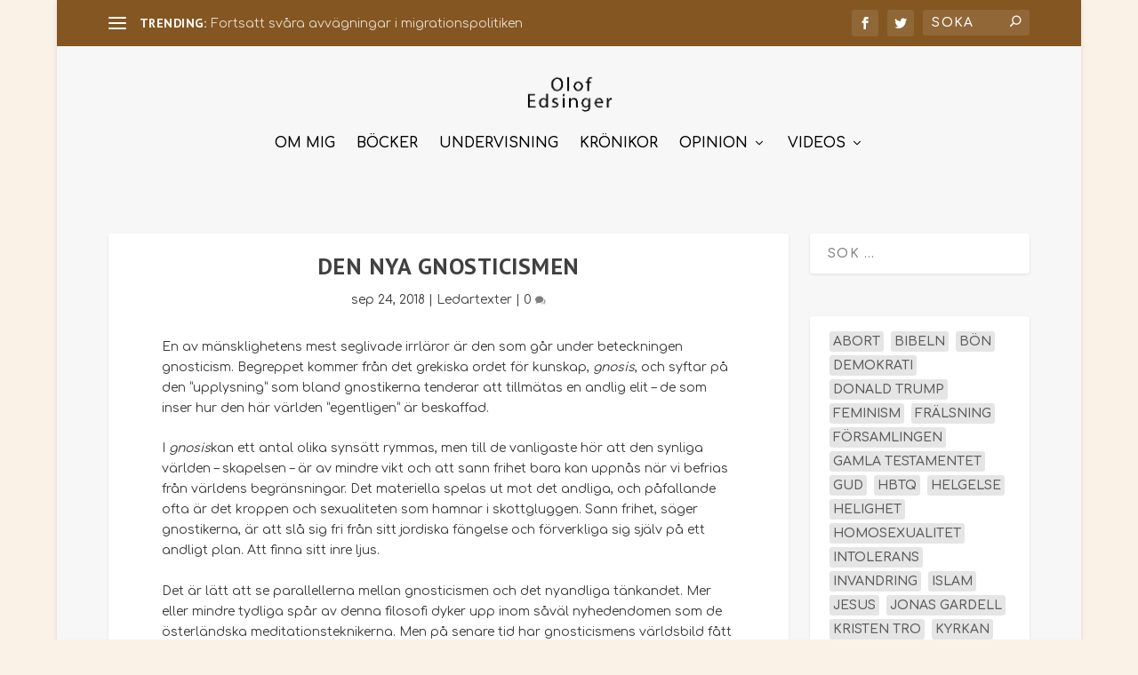

--- FILE ---
content_type: text/html; charset=utf-8
request_url: https://www.google.com/recaptcha/api2/anchor?ar=1&k=6LdrzUUUAAAAALLrd3wWCQGUwNqDVV1oJhyG54bz&co=aHR0cHM6Ly9vbG9mZWRzaW5nZXIuc2U6NDQz&hl=en&v=PoyoqOPhxBO7pBk68S4YbpHZ&theme=light&size=normal&anchor-ms=20000&execute-ms=30000&cb=ab3b7iluukz0
body_size: 50225
content:
<!DOCTYPE HTML><html dir="ltr" lang="en"><head><meta http-equiv="Content-Type" content="text/html; charset=UTF-8">
<meta http-equiv="X-UA-Compatible" content="IE=edge">
<title>reCAPTCHA</title>
<style type="text/css">
/* cyrillic-ext */
@font-face {
  font-family: 'Roboto';
  font-style: normal;
  font-weight: 400;
  font-stretch: 100%;
  src: url(//fonts.gstatic.com/s/roboto/v48/KFO7CnqEu92Fr1ME7kSn66aGLdTylUAMa3GUBHMdazTgWw.woff2) format('woff2');
  unicode-range: U+0460-052F, U+1C80-1C8A, U+20B4, U+2DE0-2DFF, U+A640-A69F, U+FE2E-FE2F;
}
/* cyrillic */
@font-face {
  font-family: 'Roboto';
  font-style: normal;
  font-weight: 400;
  font-stretch: 100%;
  src: url(//fonts.gstatic.com/s/roboto/v48/KFO7CnqEu92Fr1ME7kSn66aGLdTylUAMa3iUBHMdazTgWw.woff2) format('woff2');
  unicode-range: U+0301, U+0400-045F, U+0490-0491, U+04B0-04B1, U+2116;
}
/* greek-ext */
@font-face {
  font-family: 'Roboto';
  font-style: normal;
  font-weight: 400;
  font-stretch: 100%;
  src: url(//fonts.gstatic.com/s/roboto/v48/KFO7CnqEu92Fr1ME7kSn66aGLdTylUAMa3CUBHMdazTgWw.woff2) format('woff2');
  unicode-range: U+1F00-1FFF;
}
/* greek */
@font-face {
  font-family: 'Roboto';
  font-style: normal;
  font-weight: 400;
  font-stretch: 100%;
  src: url(//fonts.gstatic.com/s/roboto/v48/KFO7CnqEu92Fr1ME7kSn66aGLdTylUAMa3-UBHMdazTgWw.woff2) format('woff2');
  unicode-range: U+0370-0377, U+037A-037F, U+0384-038A, U+038C, U+038E-03A1, U+03A3-03FF;
}
/* math */
@font-face {
  font-family: 'Roboto';
  font-style: normal;
  font-weight: 400;
  font-stretch: 100%;
  src: url(//fonts.gstatic.com/s/roboto/v48/KFO7CnqEu92Fr1ME7kSn66aGLdTylUAMawCUBHMdazTgWw.woff2) format('woff2');
  unicode-range: U+0302-0303, U+0305, U+0307-0308, U+0310, U+0312, U+0315, U+031A, U+0326-0327, U+032C, U+032F-0330, U+0332-0333, U+0338, U+033A, U+0346, U+034D, U+0391-03A1, U+03A3-03A9, U+03B1-03C9, U+03D1, U+03D5-03D6, U+03F0-03F1, U+03F4-03F5, U+2016-2017, U+2034-2038, U+203C, U+2040, U+2043, U+2047, U+2050, U+2057, U+205F, U+2070-2071, U+2074-208E, U+2090-209C, U+20D0-20DC, U+20E1, U+20E5-20EF, U+2100-2112, U+2114-2115, U+2117-2121, U+2123-214F, U+2190, U+2192, U+2194-21AE, U+21B0-21E5, U+21F1-21F2, U+21F4-2211, U+2213-2214, U+2216-22FF, U+2308-230B, U+2310, U+2319, U+231C-2321, U+2336-237A, U+237C, U+2395, U+239B-23B7, U+23D0, U+23DC-23E1, U+2474-2475, U+25AF, U+25B3, U+25B7, U+25BD, U+25C1, U+25CA, U+25CC, U+25FB, U+266D-266F, U+27C0-27FF, U+2900-2AFF, U+2B0E-2B11, U+2B30-2B4C, U+2BFE, U+3030, U+FF5B, U+FF5D, U+1D400-1D7FF, U+1EE00-1EEFF;
}
/* symbols */
@font-face {
  font-family: 'Roboto';
  font-style: normal;
  font-weight: 400;
  font-stretch: 100%;
  src: url(//fonts.gstatic.com/s/roboto/v48/KFO7CnqEu92Fr1ME7kSn66aGLdTylUAMaxKUBHMdazTgWw.woff2) format('woff2');
  unicode-range: U+0001-000C, U+000E-001F, U+007F-009F, U+20DD-20E0, U+20E2-20E4, U+2150-218F, U+2190, U+2192, U+2194-2199, U+21AF, U+21E6-21F0, U+21F3, U+2218-2219, U+2299, U+22C4-22C6, U+2300-243F, U+2440-244A, U+2460-24FF, U+25A0-27BF, U+2800-28FF, U+2921-2922, U+2981, U+29BF, U+29EB, U+2B00-2BFF, U+4DC0-4DFF, U+FFF9-FFFB, U+10140-1018E, U+10190-1019C, U+101A0, U+101D0-101FD, U+102E0-102FB, U+10E60-10E7E, U+1D2C0-1D2D3, U+1D2E0-1D37F, U+1F000-1F0FF, U+1F100-1F1AD, U+1F1E6-1F1FF, U+1F30D-1F30F, U+1F315, U+1F31C, U+1F31E, U+1F320-1F32C, U+1F336, U+1F378, U+1F37D, U+1F382, U+1F393-1F39F, U+1F3A7-1F3A8, U+1F3AC-1F3AF, U+1F3C2, U+1F3C4-1F3C6, U+1F3CA-1F3CE, U+1F3D4-1F3E0, U+1F3ED, U+1F3F1-1F3F3, U+1F3F5-1F3F7, U+1F408, U+1F415, U+1F41F, U+1F426, U+1F43F, U+1F441-1F442, U+1F444, U+1F446-1F449, U+1F44C-1F44E, U+1F453, U+1F46A, U+1F47D, U+1F4A3, U+1F4B0, U+1F4B3, U+1F4B9, U+1F4BB, U+1F4BF, U+1F4C8-1F4CB, U+1F4D6, U+1F4DA, U+1F4DF, U+1F4E3-1F4E6, U+1F4EA-1F4ED, U+1F4F7, U+1F4F9-1F4FB, U+1F4FD-1F4FE, U+1F503, U+1F507-1F50B, U+1F50D, U+1F512-1F513, U+1F53E-1F54A, U+1F54F-1F5FA, U+1F610, U+1F650-1F67F, U+1F687, U+1F68D, U+1F691, U+1F694, U+1F698, U+1F6AD, U+1F6B2, U+1F6B9-1F6BA, U+1F6BC, U+1F6C6-1F6CF, U+1F6D3-1F6D7, U+1F6E0-1F6EA, U+1F6F0-1F6F3, U+1F6F7-1F6FC, U+1F700-1F7FF, U+1F800-1F80B, U+1F810-1F847, U+1F850-1F859, U+1F860-1F887, U+1F890-1F8AD, U+1F8B0-1F8BB, U+1F8C0-1F8C1, U+1F900-1F90B, U+1F93B, U+1F946, U+1F984, U+1F996, U+1F9E9, U+1FA00-1FA6F, U+1FA70-1FA7C, U+1FA80-1FA89, U+1FA8F-1FAC6, U+1FACE-1FADC, U+1FADF-1FAE9, U+1FAF0-1FAF8, U+1FB00-1FBFF;
}
/* vietnamese */
@font-face {
  font-family: 'Roboto';
  font-style: normal;
  font-weight: 400;
  font-stretch: 100%;
  src: url(//fonts.gstatic.com/s/roboto/v48/KFO7CnqEu92Fr1ME7kSn66aGLdTylUAMa3OUBHMdazTgWw.woff2) format('woff2');
  unicode-range: U+0102-0103, U+0110-0111, U+0128-0129, U+0168-0169, U+01A0-01A1, U+01AF-01B0, U+0300-0301, U+0303-0304, U+0308-0309, U+0323, U+0329, U+1EA0-1EF9, U+20AB;
}
/* latin-ext */
@font-face {
  font-family: 'Roboto';
  font-style: normal;
  font-weight: 400;
  font-stretch: 100%;
  src: url(//fonts.gstatic.com/s/roboto/v48/KFO7CnqEu92Fr1ME7kSn66aGLdTylUAMa3KUBHMdazTgWw.woff2) format('woff2');
  unicode-range: U+0100-02BA, U+02BD-02C5, U+02C7-02CC, U+02CE-02D7, U+02DD-02FF, U+0304, U+0308, U+0329, U+1D00-1DBF, U+1E00-1E9F, U+1EF2-1EFF, U+2020, U+20A0-20AB, U+20AD-20C0, U+2113, U+2C60-2C7F, U+A720-A7FF;
}
/* latin */
@font-face {
  font-family: 'Roboto';
  font-style: normal;
  font-weight: 400;
  font-stretch: 100%;
  src: url(//fonts.gstatic.com/s/roboto/v48/KFO7CnqEu92Fr1ME7kSn66aGLdTylUAMa3yUBHMdazQ.woff2) format('woff2');
  unicode-range: U+0000-00FF, U+0131, U+0152-0153, U+02BB-02BC, U+02C6, U+02DA, U+02DC, U+0304, U+0308, U+0329, U+2000-206F, U+20AC, U+2122, U+2191, U+2193, U+2212, U+2215, U+FEFF, U+FFFD;
}
/* cyrillic-ext */
@font-face {
  font-family: 'Roboto';
  font-style: normal;
  font-weight: 500;
  font-stretch: 100%;
  src: url(//fonts.gstatic.com/s/roboto/v48/KFO7CnqEu92Fr1ME7kSn66aGLdTylUAMa3GUBHMdazTgWw.woff2) format('woff2');
  unicode-range: U+0460-052F, U+1C80-1C8A, U+20B4, U+2DE0-2DFF, U+A640-A69F, U+FE2E-FE2F;
}
/* cyrillic */
@font-face {
  font-family: 'Roboto';
  font-style: normal;
  font-weight: 500;
  font-stretch: 100%;
  src: url(//fonts.gstatic.com/s/roboto/v48/KFO7CnqEu92Fr1ME7kSn66aGLdTylUAMa3iUBHMdazTgWw.woff2) format('woff2');
  unicode-range: U+0301, U+0400-045F, U+0490-0491, U+04B0-04B1, U+2116;
}
/* greek-ext */
@font-face {
  font-family: 'Roboto';
  font-style: normal;
  font-weight: 500;
  font-stretch: 100%;
  src: url(//fonts.gstatic.com/s/roboto/v48/KFO7CnqEu92Fr1ME7kSn66aGLdTylUAMa3CUBHMdazTgWw.woff2) format('woff2');
  unicode-range: U+1F00-1FFF;
}
/* greek */
@font-face {
  font-family: 'Roboto';
  font-style: normal;
  font-weight: 500;
  font-stretch: 100%;
  src: url(//fonts.gstatic.com/s/roboto/v48/KFO7CnqEu92Fr1ME7kSn66aGLdTylUAMa3-UBHMdazTgWw.woff2) format('woff2');
  unicode-range: U+0370-0377, U+037A-037F, U+0384-038A, U+038C, U+038E-03A1, U+03A3-03FF;
}
/* math */
@font-face {
  font-family: 'Roboto';
  font-style: normal;
  font-weight: 500;
  font-stretch: 100%;
  src: url(//fonts.gstatic.com/s/roboto/v48/KFO7CnqEu92Fr1ME7kSn66aGLdTylUAMawCUBHMdazTgWw.woff2) format('woff2');
  unicode-range: U+0302-0303, U+0305, U+0307-0308, U+0310, U+0312, U+0315, U+031A, U+0326-0327, U+032C, U+032F-0330, U+0332-0333, U+0338, U+033A, U+0346, U+034D, U+0391-03A1, U+03A3-03A9, U+03B1-03C9, U+03D1, U+03D5-03D6, U+03F0-03F1, U+03F4-03F5, U+2016-2017, U+2034-2038, U+203C, U+2040, U+2043, U+2047, U+2050, U+2057, U+205F, U+2070-2071, U+2074-208E, U+2090-209C, U+20D0-20DC, U+20E1, U+20E5-20EF, U+2100-2112, U+2114-2115, U+2117-2121, U+2123-214F, U+2190, U+2192, U+2194-21AE, U+21B0-21E5, U+21F1-21F2, U+21F4-2211, U+2213-2214, U+2216-22FF, U+2308-230B, U+2310, U+2319, U+231C-2321, U+2336-237A, U+237C, U+2395, U+239B-23B7, U+23D0, U+23DC-23E1, U+2474-2475, U+25AF, U+25B3, U+25B7, U+25BD, U+25C1, U+25CA, U+25CC, U+25FB, U+266D-266F, U+27C0-27FF, U+2900-2AFF, U+2B0E-2B11, U+2B30-2B4C, U+2BFE, U+3030, U+FF5B, U+FF5D, U+1D400-1D7FF, U+1EE00-1EEFF;
}
/* symbols */
@font-face {
  font-family: 'Roboto';
  font-style: normal;
  font-weight: 500;
  font-stretch: 100%;
  src: url(//fonts.gstatic.com/s/roboto/v48/KFO7CnqEu92Fr1ME7kSn66aGLdTylUAMaxKUBHMdazTgWw.woff2) format('woff2');
  unicode-range: U+0001-000C, U+000E-001F, U+007F-009F, U+20DD-20E0, U+20E2-20E4, U+2150-218F, U+2190, U+2192, U+2194-2199, U+21AF, U+21E6-21F0, U+21F3, U+2218-2219, U+2299, U+22C4-22C6, U+2300-243F, U+2440-244A, U+2460-24FF, U+25A0-27BF, U+2800-28FF, U+2921-2922, U+2981, U+29BF, U+29EB, U+2B00-2BFF, U+4DC0-4DFF, U+FFF9-FFFB, U+10140-1018E, U+10190-1019C, U+101A0, U+101D0-101FD, U+102E0-102FB, U+10E60-10E7E, U+1D2C0-1D2D3, U+1D2E0-1D37F, U+1F000-1F0FF, U+1F100-1F1AD, U+1F1E6-1F1FF, U+1F30D-1F30F, U+1F315, U+1F31C, U+1F31E, U+1F320-1F32C, U+1F336, U+1F378, U+1F37D, U+1F382, U+1F393-1F39F, U+1F3A7-1F3A8, U+1F3AC-1F3AF, U+1F3C2, U+1F3C4-1F3C6, U+1F3CA-1F3CE, U+1F3D4-1F3E0, U+1F3ED, U+1F3F1-1F3F3, U+1F3F5-1F3F7, U+1F408, U+1F415, U+1F41F, U+1F426, U+1F43F, U+1F441-1F442, U+1F444, U+1F446-1F449, U+1F44C-1F44E, U+1F453, U+1F46A, U+1F47D, U+1F4A3, U+1F4B0, U+1F4B3, U+1F4B9, U+1F4BB, U+1F4BF, U+1F4C8-1F4CB, U+1F4D6, U+1F4DA, U+1F4DF, U+1F4E3-1F4E6, U+1F4EA-1F4ED, U+1F4F7, U+1F4F9-1F4FB, U+1F4FD-1F4FE, U+1F503, U+1F507-1F50B, U+1F50D, U+1F512-1F513, U+1F53E-1F54A, U+1F54F-1F5FA, U+1F610, U+1F650-1F67F, U+1F687, U+1F68D, U+1F691, U+1F694, U+1F698, U+1F6AD, U+1F6B2, U+1F6B9-1F6BA, U+1F6BC, U+1F6C6-1F6CF, U+1F6D3-1F6D7, U+1F6E0-1F6EA, U+1F6F0-1F6F3, U+1F6F7-1F6FC, U+1F700-1F7FF, U+1F800-1F80B, U+1F810-1F847, U+1F850-1F859, U+1F860-1F887, U+1F890-1F8AD, U+1F8B0-1F8BB, U+1F8C0-1F8C1, U+1F900-1F90B, U+1F93B, U+1F946, U+1F984, U+1F996, U+1F9E9, U+1FA00-1FA6F, U+1FA70-1FA7C, U+1FA80-1FA89, U+1FA8F-1FAC6, U+1FACE-1FADC, U+1FADF-1FAE9, U+1FAF0-1FAF8, U+1FB00-1FBFF;
}
/* vietnamese */
@font-face {
  font-family: 'Roboto';
  font-style: normal;
  font-weight: 500;
  font-stretch: 100%;
  src: url(//fonts.gstatic.com/s/roboto/v48/KFO7CnqEu92Fr1ME7kSn66aGLdTylUAMa3OUBHMdazTgWw.woff2) format('woff2');
  unicode-range: U+0102-0103, U+0110-0111, U+0128-0129, U+0168-0169, U+01A0-01A1, U+01AF-01B0, U+0300-0301, U+0303-0304, U+0308-0309, U+0323, U+0329, U+1EA0-1EF9, U+20AB;
}
/* latin-ext */
@font-face {
  font-family: 'Roboto';
  font-style: normal;
  font-weight: 500;
  font-stretch: 100%;
  src: url(//fonts.gstatic.com/s/roboto/v48/KFO7CnqEu92Fr1ME7kSn66aGLdTylUAMa3KUBHMdazTgWw.woff2) format('woff2');
  unicode-range: U+0100-02BA, U+02BD-02C5, U+02C7-02CC, U+02CE-02D7, U+02DD-02FF, U+0304, U+0308, U+0329, U+1D00-1DBF, U+1E00-1E9F, U+1EF2-1EFF, U+2020, U+20A0-20AB, U+20AD-20C0, U+2113, U+2C60-2C7F, U+A720-A7FF;
}
/* latin */
@font-face {
  font-family: 'Roboto';
  font-style: normal;
  font-weight: 500;
  font-stretch: 100%;
  src: url(//fonts.gstatic.com/s/roboto/v48/KFO7CnqEu92Fr1ME7kSn66aGLdTylUAMa3yUBHMdazQ.woff2) format('woff2');
  unicode-range: U+0000-00FF, U+0131, U+0152-0153, U+02BB-02BC, U+02C6, U+02DA, U+02DC, U+0304, U+0308, U+0329, U+2000-206F, U+20AC, U+2122, U+2191, U+2193, U+2212, U+2215, U+FEFF, U+FFFD;
}
/* cyrillic-ext */
@font-face {
  font-family: 'Roboto';
  font-style: normal;
  font-weight: 900;
  font-stretch: 100%;
  src: url(//fonts.gstatic.com/s/roboto/v48/KFO7CnqEu92Fr1ME7kSn66aGLdTylUAMa3GUBHMdazTgWw.woff2) format('woff2');
  unicode-range: U+0460-052F, U+1C80-1C8A, U+20B4, U+2DE0-2DFF, U+A640-A69F, U+FE2E-FE2F;
}
/* cyrillic */
@font-face {
  font-family: 'Roboto';
  font-style: normal;
  font-weight: 900;
  font-stretch: 100%;
  src: url(//fonts.gstatic.com/s/roboto/v48/KFO7CnqEu92Fr1ME7kSn66aGLdTylUAMa3iUBHMdazTgWw.woff2) format('woff2');
  unicode-range: U+0301, U+0400-045F, U+0490-0491, U+04B0-04B1, U+2116;
}
/* greek-ext */
@font-face {
  font-family: 'Roboto';
  font-style: normal;
  font-weight: 900;
  font-stretch: 100%;
  src: url(//fonts.gstatic.com/s/roboto/v48/KFO7CnqEu92Fr1ME7kSn66aGLdTylUAMa3CUBHMdazTgWw.woff2) format('woff2');
  unicode-range: U+1F00-1FFF;
}
/* greek */
@font-face {
  font-family: 'Roboto';
  font-style: normal;
  font-weight: 900;
  font-stretch: 100%;
  src: url(//fonts.gstatic.com/s/roboto/v48/KFO7CnqEu92Fr1ME7kSn66aGLdTylUAMa3-UBHMdazTgWw.woff2) format('woff2');
  unicode-range: U+0370-0377, U+037A-037F, U+0384-038A, U+038C, U+038E-03A1, U+03A3-03FF;
}
/* math */
@font-face {
  font-family: 'Roboto';
  font-style: normal;
  font-weight: 900;
  font-stretch: 100%;
  src: url(//fonts.gstatic.com/s/roboto/v48/KFO7CnqEu92Fr1ME7kSn66aGLdTylUAMawCUBHMdazTgWw.woff2) format('woff2');
  unicode-range: U+0302-0303, U+0305, U+0307-0308, U+0310, U+0312, U+0315, U+031A, U+0326-0327, U+032C, U+032F-0330, U+0332-0333, U+0338, U+033A, U+0346, U+034D, U+0391-03A1, U+03A3-03A9, U+03B1-03C9, U+03D1, U+03D5-03D6, U+03F0-03F1, U+03F4-03F5, U+2016-2017, U+2034-2038, U+203C, U+2040, U+2043, U+2047, U+2050, U+2057, U+205F, U+2070-2071, U+2074-208E, U+2090-209C, U+20D0-20DC, U+20E1, U+20E5-20EF, U+2100-2112, U+2114-2115, U+2117-2121, U+2123-214F, U+2190, U+2192, U+2194-21AE, U+21B0-21E5, U+21F1-21F2, U+21F4-2211, U+2213-2214, U+2216-22FF, U+2308-230B, U+2310, U+2319, U+231C-2321, U+2336-237A, U+237C, U+2395, U+239B-23B7, U+23D0, U+23DC-23E1, U+2474-2475, U+25AF, U+25B3, U+25B7, U+25BD, U+25C1, U+25CA, U+25CC, U+25FB, U+266D-266F, U+27C0-27FF, U+2900-2AFF, U+2B0E-2B11, U+2B30-2B4C, U+2BFE, U+3030, U+FF5B, U+FF5D, U+1D400-1D7FF, U+1EE00-1EEFF;
}
/* symbols */
@font-face {
  font-family: 'Roboto';
  font-style: normal;
  font-weight: 900;
  font-stretch: 100%;
  src: url(//fonts.gstatic.com/s/roboto/v48/KFO7CnqEu92Fr1ME7kSn66aGLdTylUAMaxKUBHMdazTgWw.woff2) format('woff2');
  unicode-range: U+0001-000C, U+000E-001F, U+007F-009F, U+20DD-20E0, U+20E2-20E4, U+2150-218F, U+2190, U+2192, U+2194-2199, U+21AF, U+21E6-21F0, U+21F3, U+2218-2219, U+2299, U+22C4-22C6, U+2300-243F, U+2440-244A, U+2460-24FF, U+25A0-27BF, U+2800-28FF, U+2921-2922, U+2981, U+29BF, U+29EB, U+2B00-2BFF, U+4DC0-4DFF, U+FFF9-FFFB, U+10140-1018E, U+10190-1019C, U+101A0, U+101D0-101FD, U+102E0-102FB, U+10E60-10E7E, U+1D2C0-1D2D3, U+1D2E0-1D37F, U+1F000-1F0FF, U+1F100-1F1AD, U+1F1E6-1F1FF, U+1F30D-1F30F, U+1F315, U+1F31C, U+1F31E, U+1F320-1F32C, U+1F336, U+1F378, U+1F37D, U+1F382, U+1F393-1F39F, U+1F3A7-1F3A8, U+1F3AC-1F3AF, U+1F3C2, U+1F3C4-1F3C6, U+1F3CA-1F3CE, U+1F3D4-1F3E0, U+1F3ED, U+1F3F1-1F3F3, U+1F3F5-1F3F7, U+1F408, U+1F415, U+1F41F, U+1F426, U+1F43F, U+1F441-1F442, U+1F444, U+1F446-1F449, U+1F44C-1F44E, U+1F453, U+1F46A, U+1F47D, U+1F4A3, U+1F4B0, U+1F4B3, U+1F4B9, U+1F4BB, U+1F4BF, U+1F4C8-1F4CB, U+1F4D6, U+1F4DA, U+1F4DF, U+1F4E3-1F4E6, U+1F4EA-1F4ED, U+1F4F7, U+1F4F9-1F4FB, U+1F4FD-1F4FE, U+1F503, U+1F507-1F50B, U+1F50D, U+1F512-1F513, U+1F53E-1F54A, U+1F54F-1F5FA, U+1F610, U+1F650-1F67F, U+1F687, U+1F68D, U+1F691, U+1F694, U+1F698, U+1F6AD, U+1F6B2, U+1F6B9-1F6BA, U+1F6BC, U+1F6C6-1F6CF, U+1F6D3-1F6D7, U+1F6E0-1F6EA, U+1F6F0-1F6F3, U+1F6F7-1F6FC, U+1F700-1F7FF, U+1F800-1F80B, U+1F810-1F847, U+1F850-1F859, U+1F860-1F887, U+1F890-1F8AD, U+1F8B0-1F8BB, U+1F8C0-1F8C1, U+1F900-1F90B, U+1F93B, U+1F946, U+1F984, U+1F996, U+1F9E9, U+1FA00-1FA6F, U+1FA70-1FA7C, U+1FA80-1FA89, U+1FA8F-1FAC6, U+1FACE-1FADC, U+1FADF-1FAE9, U+1FAF0-1FAF8, U+1FB00-1FBFF;
}
/* vietnamese */
@font-face {
  font-family: 'Roboto';
  font-style: normal;
  font-weight: 900;
  font-stretch: 100%;
  src: url(//fonts.gstatic.com/s/roboto/v48/KFO7CnqEu92Fr1ME7kSn66aGLdTylUAMa3OUBHMdazTgWw.woff2) format('woff2');
  unicode-range: U+0102-0103, U+0110-0111, U+0128-0129, U+0168-0169, U+01A0-01A1, U+01AF-01B0, U+0300-0301, U+0303-0304, U+0308-0309, U+0323, U+0329, U+1EA0-1EF9, U+20AB;
}
/* latin-ext */
@font-face {
  font-family: 'Roboto';
  font-style: normal;
  font-weight: 900;
  font-stretch: 100%;
  src: url(//fonts.gstatic.com/s/roboto/v48/KFO7CnqEu92Fr1ME7kSn66aGLdTylUAMa3KUBHMdazTgWw.woff2) format('woff2');
  unicode-range: U+0100-02BA, U+02BD-02C5, U+02C7-02CC, U+02CE-02D7, U+02DD-02FF, U+0304, U+0308, U+0329, U+1D00-1DBF, U+1E00-1E9F, U+1EF2-1EFF, U+2020, U+20A0-20AB, U+20AD-20C0, U+2113, U+2C60-2C7F, U+A720-A7FF;
}
/* latin */
@font-face {
  font-family: 'Roboto';
  font-style: normal;
  font-weight: 900;
  font-stretch: 100%;
  src: url(//fonts.gstatic.com/s/roboto/v48/KFO7CnqEu92Fr1ME7kSn66aGLdTylUAMa3yUBHMdazQ.woff2) format('woff2');
  unicode-range: U+0000-00FF, U+0131, U+0152-0153, U+02BB-02BC, U+02C6, U+02DA, U+02DC, U+0304, U+0308, U+0329, U+2000-206F, U+20AC, U+2122, U+2191, U+2193, U+2212, U+2215, U+FEFF, U+FFFD;
}

</style>
<link rel="stylesheet" type="text/css" href="https://www.gstatic.com/recaptcha/releases/PoyoqOPhxBO7pBk68S4YbpHZ/styles__ltr.css">
<script nonce="dcz2x9z0cPBTVf-NXazwSA" type="text/javascript">window['__recaptcha_api'] = 'https://www.google.com/recaptcha/api2/';</script>
<script type="text/javascript" src="https://www.gstatic.com/recaptcha/releases/PoyoqOPhxBO7pBk68S4YbpHZ/recaptcha__en.js" nonce="dcz2x9z0cPBTVf-NXazwSA">
      
    </script></head>
<body><div id="rc-anchor-alert" class="rc-anchor-alert"></div>
<input type="hidden" id="recaptcha-token" value="[base64]">
<script type="text/javascript" nonce="dcz2x9z0cPBTVf-NXazwSA">
      recaptcha.anchor.Main.init("[\x22ainput\x22,[\x22bgdata\x22,\x22\x22,\[base64]/[base64]/UltIKytdPWE6KGE8MjA0OD9SW0grK109YT4+NnwxOTI6KChhJjY0NTEyKT09NTUyOTYmJnErMTxoLmxlbmd0aCYmKGguY2hhckNvZGVBdChxKzEpJjY0NTEyKT09NTYzMjA/[base64]/MjU1OlI/[base64]/[base64]/[base64]/[base64]/[base64]/[base64]/[base64]/[base64]/[base64]/[base64]\x22,\[base64]\\u003d\\u003d\x22,\x22dMOfwoPDmcKiL8OKwqHChsKxw7vCgBrDh8ORBkRBUkbCl1hnwq5qwrksw4fCnXtOIcKcfcOrA8O/wrE0T8ORwoDCuMKnKBjDvcK/w4kINcKUWmJdwoBZEcOCRiU3SlcXw4s/[base64]/DVPDiMOWwq4AWUvDlsOBMiXCucKVSwjDg8KJwpBlwqPDmlLDmQ9fw6swNMOIwrxPw4t0MsOxRHIRYlcQTsOWakoBeMORw5MTXAHDol/CtwM7Tzwtw5HCqsKobcKPw6FuOsKxwrYmTTzCi0bCjXpOwrhOw7/CqRHCtMKNw73DliLCjFTCvw0bPMOjT8K4wpcqQ2fDoMKgD8KowoPCnC8Uw5HDhMKRRTV0wqULScKmw6F5w47DtB7Dg2nDj0rDuRoxw5VRPxnCimrDncK6w6dgaTzDs8KEdhY8wq/DhcKGw67DighBUsKUwrRfw5wdI8OGJsO/WcK5wr45KsOOO8K8U8O0wojCmsKPTSQmajBJPBt0wopmwq7DlMKiZcOERSvDlsKJb2EURsORO8Oow4HCpsK/QgByw6zCoBHDi1HCssO+wojDuiFbw6UEKyTClUbDl8KSwqpCBDIoACfDm1fChy/CmMKLZMKtwo7CgScYwoDCh8KPX8KMG8O+wrBeGMOID3sLOcO2woJNCjF5C8O1w7dIGVxZw6PDtnQyw5rDusK1BsOLRV7DkWIzY1rDlhNUV8OxdsKALMO+w4XDlcKcMzktWMKxcAzDosKBwpJpYEoUasOqCwd/wrbCisKLf8KqH8KBw7DCisOnP8KtacKEw6bCsMOFwqpFw5jCpWghUwBDYcK1ZMKkZm7DjcO6w4J4EiYcw5LCocKmTcKVPnLCvMObfWN+wrspScKNC8K6woIhw6EfKcONw65dwoMxwq/DtMO0LhI9HMO9RyfCvnHCiMOXwpROwrUHwo0/w7LDosOJw5HCsWjDswXDvMOOcMKdPgdmR2rDvg/[base64]/[base64]/eMOlw7knUsOCw4oOfX8wDyBEwofCoQo/WVDCoFkSJMKnegcUC35NYRNzE8Oow5vChsKYw5t1w7Esc8KUEMO6wodZwpTDq8OqKjJ2GCDDpcOGw51TXcOrwoPCsH55w7zDlTTCpMKOCsKrw4xqGn1sDgRawpJNYTrDpcK7EcOeXsK6RMKBwp7DvMOuWHhIHjTCgMOXd1rClWTDuA4dw51KBsOUw4dow4rCrmdsw7/Do8Oewp5aPMKPw53Ck0jCosK4w7hRJhstwr/Ch8OOwqXCryQHZH9FM3TDtMKFwq/Cv8Khwq5IwqJ2w4LCgsOqw6oLWEDCq33Du29VSl7Du8KoOsKTFUJHwqXDgFQPdQDCvsKywr0hYcO7TSB/eWRtwqomwqzCv8OQw6XDiAIPw5DChMKVw53DpDIKGSdPwrPDmjB4wq0HNMK6XcOtRAh2w7vDi8O2URpePQbCv8O7QA/[base64]/Du8K9BsOwEWzCtgXDlsKcwqnDtGw7RlggwpwpwqEFw7LCs3TDssK4wonDsyIKORsZwrkUKCIcRh7CtcO5EsKMGWVjOjjDpMK8FHLDlcKqXUXDj8O1IcOawq0vwpIVeC3CjsK0w6HCsMO2w6/DisOww4zCscO6wrnCtsOjZMOuYyTDoGLCsMOOb8Ofwp4ofxJnDgXDtCs8Xl7CoRgIw5AVQXtEKsKuwr/[base64]/[base64]/w5zDsjIOw4ALw7vCi3vCkCpJAUtERQhBwpLDicO3CsKsOBBLZsOfwq/CvMOLw6HCnsO9wpRrDQ/DiCILw5Ygf8OtwqfDrV3DhcK3w4cPwpHCgcKxcyLCuMKow43DoGckTVLCisO5wrcnB2NJW8OSw5fCmMOOFnwrwrbCv8O/w5XCrcKlwpw6AcO0Y8O7w4c5w5rDnUhNYQ9pI8OFSiHCscOXKGF8w7fCmsKmw5NRPBDCrD3Co8ONBcOmQSvCujtjw74KP3zDgMOUecKPM2JlQMK/[base64]/DnGDCm8KkZA4Uw6czGDbCmAN3wqDCjMONX8OPe8OzOMKhw5PClsONwrxUw7x2BSjDgFQ8bmZMwrlOBMKhw4EmwqrDlAM7JsOIIwsbRsKbwq7DrSQbwoN3PE7DpCTCggTCmGbDoMKaLMKEwqpjMWVrw7ZWw51VwrE8QHfCiMO/TFLCjAB/[base64]/c8O3TTVVRMKKG8Krw6bCgsK3w5xYO23CgsODw6tgTsKaw5jDsFXDk25HwowHw6kPwqfCoHtYw5LDknXCgcOCXlsPP29Lw4PDrkMsw7pJOQQbZSJOwo1jw7/CiTbDuiTCkXtRw786wqR9w7ZJY8KgNEvDpk7Dj8KUwrJZDEVYwqrCrhAJbcO3NMKKd8O0emJxMcK+BSBMwqAHwohbWcK+wpXCicOYbcOxw7DCvkZ4NE/[base64]/w5zCgDRrw4VYwqwFw4HCtsKCRljCiMK8w7nDkTvDhMOfw5rDj8KpVsKIw7fDtTI9H8Oiw61VHkgOwqzDhRbDpQ8qF2bCpCjCukRwbcOZAT1twopFw59Jwq/CuTXDrBTCm8OcblpkScOXBAjDgHxQA20rw5zDisOCNkpibcK5GMKOw54Ww4DDhcOyw6FnFTIRAVB6FMOWW8KWasOLITHDml/DlFjDqEdMKHclwq1QOGbDjG0PM8KHwodXbcKww6BXwq52w7PCjsK+wqDDqQvDiwnCkxJyw7BcwrDDpMK/w53CvGQewqvDmhPCmcOCw5Jiw5jDoHrDqAhWKTECFQXDnsKywpIDw7rDujbDpcKfwpgSw7fCicKIJ8KWOsKlMjvCgS4xw6nCrMKhwpDDpsOuEMOZIicBwodNFUjDq8K8wqgyw6zDqy3DnlDCjMOWcMO8w5EHw5pRWVfCo3jDhRFsczfCmkTDksKBMh/DlX9cw4LCgsONw6LCtWxmw6J8UE7ChnVSw6/DicOXLsOdTwYfI2nCtHjCtcOKwoPDocOQwpHDnMO/[base64]/Cq8OScMKhw4AmYMK0CT/DisK2w6fDsH3DiXrDr1wwwqrDi0XDs8OpQMOaVR9LGHPCksKjw7Vlw7hAw5dQw4zDlMKCXsKILcKswodhLCV+SMO+ZC9rwqUbQ2wXw4NKwp96FRkYVTlKw7/DmizDglDDi8KTwrAyw6XDhx3DmcK4VSbDo1Bzw6HChTM4cG/DqAxOw4PDlVMlwrnDpcOww4jDjhrCoDXDmHFeZypsw5nCtiMCwqXCmcO9wq7Cq0Zkwo8aF0/Cp2Bbw73DlcOsLCLCicO+Oz7CuCLCr8Oqw5TDoMKvw6jDncO9SkjCrMO+MjcIIsKbwqDDhR1PRWgCMcK7W8K6bmfCj3rCocOJSx/CgsKxFcOSYMKEwp5mGcO3TMONCSNeTcKrwqJgelHDo8OSDMObGcOZS23DlcO4w7rCsMKaHHzDsiFjw40ww4nDvcOewrBawptJw5LDkcOTwowpw4IDw7sdw7DCq8KDwo7DjyrCo8O7LRPDvmHCmDjDnSvDlMOuBcOkW8Oiw7PCt8KCSw/Cq8Orw5wlM2rDlMOUesOUc8OdZMO5X0DCllbDsgnDqQ0NJHcQb3kjw5I9w57ChivDgMKsVTIZGjjDhcKaw6Yxw5VyEgfCusOZw4XDmsOUw53CgC3DrsOxw68/wrbDiMKlw6QsIXzDm8KHKMKaYMO+acK4DcKsf8KoWj50WzTCjk3CnMOMQE7Cp8K8w5DCsMK7w6PDqULCrHxHw6DCn1Miey/[base64]/DnlDDtMOCQ8OuGsOcwrw5JmB2wodkw63DsMOYwpQBw7J4KnoxExLCscKKZ8KDw7/Dq8Ovw7FOwr0oCsKIPHLCvcKjw6PCiMOAwq9HBcKdXBXCk8KowobDhyx+PsKYCSvDqkjDpcOyP1Yhw5hBTcO6wpfCiCJQDmtIwojCng3DscK4w5XCoz/DhcOJMz7CtHQuw5V7w57CkETDksKHw5/CnsK0eB8XHcOEDXgawpzCqMOGOnt0w5EtwpzDvsKyT0VoNcOQw6ZcecKNYHofw5LDp8KYwphDQ8K+a8KPwqpqw7gDPMKhw7Y5w5/[base64]/IXQ+X8KgFcK7SQfCrDTDicOTdGdWw60EwoclRMKMw4vCscOeFVXDksKIw6FZw5l2wqInV0nCo8O9w7BDw6bDsiTCu2LCtMOXPsK6YR55QxR9w7LDmzwOw5/[base64]/DsRTDgMKXw7jDmMOHKzLDqMOBcG1QwrvChnwRw78nan1ow7DDssOxw5nDgsK/U8K+wr7CvsO4W8OGCsOFN8OqwpklZsOONMK3L8O+DmHCtirCtmnCucKINijCucKYP2nCrcKmRcKmYcKhMcOjwrLDjC/DpsOGwoU2H8KiUsOxQERIWsKiw5vCqMKSw5U1wqXDtRXCtsOEFinDusKmV1FiwpTDpcKAwrgWwrTCrD7CjsO+w4FZw5/CkcK5MMOdw78QfgQpNXfDncKjIcORwrjDpUvCnsKvw77CrcOkw6vDsRF8fQjCnBXCtGwFBRJkwqwodcKCF05Nw5PCjT/[base64]/DmsOhf8OdcinDjHVOZsKGcHJCw4vCiw/Dg8ODw41FUxsXw6kIw6TCk8KPwq7DtcOyw4UDfsKDw7xEwpbDucODJMKmwqoYUVXChE3Do8OMworDmgRRwpxqb8OKwp/DlsKDAcOFwpwowpTDs0ctA3EHWy4rY0rCuMOXwpJUVHPDmsOQPgbDhGlGwrLDjcKLwoHDkMK5GB1yPwR6KQ4ZZEvDk8OhEBELwqXDnBbCpMOeJCN1w5wLw4htwp/Cl8Kmw6F1WR5oP8ORQSsWwo5YZMK5HETCvcO5w7oXwqHDucOVeMKYw6nCqVXDsWpLwo7DmcOyw4TDoHLDi8O9wpjCusOOCMK0GsKDbsKCwpHDu8OXGMKpw47ChMORw4snRQTDml3DvU9pw7tqDcOrw7p7KsK2w6IoYMOFLsOmwrIlw5JoQSvCrMKfbA/DnV/CkR/[base64]/Cu3sjw74ewqzDjD1lw7IVHBPCncKNwqfCv2rDoMOqwpgmfcKWQMK3QRMEwpTDhSfCqsKtfWdIIBM0fz7CrTkjX3w4w7gleTkWO8Kow6I2w4jCvMOMw5/DlsOyDCMTwqbCqsODDWgWw7jDvQU8WsKODHpHSRrDjMOOw7nCp8KbSsOrAxk4wr5wbQbDhsOHQ3zCoMOQRMKpNUTCjsK2aT0jOsOdQlTCp8KORsK8wrnDggAJwozDn0gPf8K6JsOIaWIHwo7Dvgtbw4omFzcyL3MtGcKOSmIQw7FXw5XCkg4kS1PCq3jCrsO/[base64]/Dgh3DjsKFw4TChGotGUovVDByA8KmNU8+Vy9XESTCjRvDu0JUw6nDjwQ7OsOMw5UewqbCihnDqCfDnMKJwr9OEEsyasOWWRbCmsOzOwPDk8Oow7RqwrUMOMO3w5J6fcKvbCRde8ONw5/DlDp+w5PCozfDoHHCk0DDgMO/wqFRw4vDuSfDmixIw4k+wozCoMOOwpYIZH7CjMKDMRl6SGFhwptCHHPCkMOMVsOCBUxowq5Cwr5KGcK/SMOJw7PDjcKGwqXDgmQ7U8K4MlTCuX59PwoFwohLBUwCVsOWEVtHU3ZReCd2ZBhhF8OmQQ1hwo7CvV/DrsKTwqwVw4bDoTXDnlBJf8Kow7PCkWgxL8KQbWLCpcOkw5w9wpLCtF0ywqXCr8O4w5TDkcOXEcKawqbDughmMMOCwopIwpUEwqBAMkg6LRAmacKswqHDuMK2I8Opwq3CpUh1w4jCuX0/wrB9w702w4IAU8OaNcOtwoExbMOewqYncThywoAUEhQQw7lCKcK/wpHClCPDk8OXwp3Cgx7CijrCp8K9c8OeeMKIwoQtwoQuEMKRwrIORMKzw64ew4LDsTTDhGVsThDDpCFnP8KAwqHDjMOGXVvDsF9mwpMbw7pzwoHCjTcRSm/Dl8OLwohHwpTDpsK2w5VDUFRtwqDCocOxwonDk8OBwr81QsKYworDk8KLdMKmdMOMVUZzL8OlwpPCvRcnw6LCoQY/w5FIw6LDiiYKR8KZHsOQb8OFecKRw7kGCMOQIgfDsMOzCsKHw4YPKkLDlcK3w5PDoz/CsGkKcVVTN2oywr/DsUXDkTTDi8O/[base64]/CssOcElphwrzDjGbDtgbCsUTCljjDvsOAwoVMwq1RwrhBZBrCtkjDtjHDncKQeXgqX8ObAn4SVBzDmkoOSHLDkn5EBcOGwoIUDzUXVBDDu8KbBU5zwqDDthPChMK2w7cVJWjDjMOdD3DDuhofVcKGbEk1w5vDnV/[base64]/Cu8KyHMKuw4/CgEbDlMO8AsO8RcOeSy9Sw5gNfMKKNsO9OcKew57DhhXCv8KEw7I8BMOyGUbDuGR3wqYSDMOLaSMUTMOPw7d/CX/Cj1DDuUXCszfCt2Jgwrgqw4PCnQbCgmBWwp82w5nDqibCu8OACVTDnVvDjsOpwr7Co8ONF23DpMO6w7g/wpPCuMK/[base64]/aAXDnMO+J1wtXwg3w6suJwQxVsOEdGp9KU4CFRhIK8O7CcKrUMKZMMKow6A2FsOXf8OyfVrDhMOQBxPCuz7DgsOUVMOJek1vZ8O2QzXCjMOLRMO6woJMZ8O/SGrCtnAVVMKQw7TDkg/DhsK+Ij4dIzXCqzNdw7E8ecKow4rDoy4ywrALwqTDiSrCrU/Cn2zDg8KqwqYBEsKLEMOgw6BdwrrDhzLDq8Kew7XDksOFBMK5QMOKeR4mwr7CjBfCqz3DqXRdw61Yw6TCkcOgwrVyOsKVU8O7w4bDuMKOUsO/wqPDhnnDulrCvRHCmFFuw6V9JMKAwrc8EmcUwrjDgGBNZSDDnwLCpMODf2NOwo7CiTXCiC8Vw4MCwpfDjMOPwrt5T8KPI8KbAsOtw6YuwonDjjY4H8KBOcKKw67CnsKPwq/DqMKvVMK0wojCrcO+w4rCpMKXw4oRw41QbyM4EcKAw7HDocOpN2BYMlwgw6QNECLDoMOjJcKHw5rClsOmwr3Dj8OtOMKUJCTDh8OSHsKNfH7DmcKOwrokwpzCg8O5wrXDo0/Cjy/DosKVSX3DuWLDikJLw5HCvMOzw6lowrDCi8KuScK/wrjDiMKFwr1vbsKlw4vCmirCg3DCrAXCnCHCo8OkacKIw5nDssOvw7/[base64]/DohzCvjodCsOLwpspMQbDmS5QRsK5w4/Dv0tfwqXDrsOxRTjDjnTDk8K7EMO4fXjCn8O3RgQofkM7KFZjwoXCjDbCojZNwqnCqyzCgGZFAMKSwr/DrEbDgF80w7nDmMOCHl7CoMK8U8OgIk0UUDbDhixawqUYwrjCn17DuQIsw6LDqcKkJ8OdK8Kpw4bCncK2w4lJLMO1AMKReHzCgQ7DomkUFn7CjsOTwoInVGlyw7jDmXo2YnjCrFQZFcKEVFFGw7PDkyrDv3kMw6BqwpFjHy/DtMKTHRMlDSR6w57DpRNtwr/DkcKhGwXCvcKKw63DuRbDjH3Cv8KQwrnChcK8w6w6S8Kqwr/CpUXCkVnChTvCgRJjwotJw5DDiFPDpQI/D8KiXsK3wodmw65oOSrCnTpGwqF9L8KlOA1pw6sFwoxPwoNLw6nDh8OSw6vDkMKXwoIMw5J2w5bDr8KmWiDCkMOwNsOPwp9SUcKqeC4aw5hiw63Cp8KkEwxCwrIFw7TCmUNow6RNWg9kOMONJBbClsO/wo7DinrDgDF+WUckbsKFQsOawovDpwJUQAfDqMK7HcO3bVtlFFpgw7DCkxYSEnUkw4fDqcOHw59jwqbDv3JAdQlew7fDhAMgwpPDjsKQw4wqw6cCFF7CkcKVKMOqw6p/IMKWw6QLSmvDr8KKXcOJGcKwdjnCpkXCuCjDlzTCksKIDMKSB8OvMALDoybDg1fDqsKEw4rDtsOAw4geVcODw4lEODLDl33ChWnCplTDtE8eLkfDp8Ogw6TDj8Kqwq/Csk10RnLCrUFTXsK9w57CjcKJwoXDpi3DlxAmDXtVIm96AVHDjBTDisKPwqLCm8O7AMO+wrvCvsOTe0PCjVzCjTTCjsOeDsOMw5fDrMKCw73Cv8KnAxhlwpx6wqPCj0lVwrHClMOvw60FwrpvwqTCpcKcWSjDsFfDpMO8wrgqw7M0fcKcwp/[base64]/Do8KfwohsYsOGw7Jow5NRLV4gwplwc2wlwq/CtVHDmsOfSsOkJ8OxRUMKXgJJw5PClsOxwpBjWsOmwoI4w4U/w5PCicO1L3RAAF/DiMOFw7HDi2jDqsOUCsKRCsOKQz7CtMK1fcO7BsKAYSrDtwwDWVnCrsOiH8Knw7XDgMKaCsOPwo4gwrEewoLDoSlTWFzDgEHCtRxLPsOcVcKmTMKUH8KSN8OwwrUswpvDngbCvsKNWMOxwoHDqS/CkcOLw7o1UX4mw7w3wozCuQLCvRzDnzQdEsOXEsOawp0DCcKbw5s+QBfDlTBbwp3DgTfCjURcTBzDpMO8TcO3ecO2woYFw7UGTsOiG1pswp7DnsOew5TCvMKmZTU/W8OpM8Kaw7bDqMKTAMOyecOTwrFeNcKzTsODVMKKOMOgUcK/wp/Dr0U1wp1VfMOoLFoCOcK2wqfDjgHCvTJjw6rCqlnCnMK/wobDkyHCqcOBw5zDr8K3fcOGFSvCg8OHI8KqXTlhQHdgQSjDl0Bzw6HCs13Cum3CkMODIsOFUXIgB27CjMKMw7gHJxjCgsOnwo/DscK8w5gPNcKyw5lmdMKgKsOwc8OYw4DDhcKeA3XCuj19H3gIwoNlRcOGWgB1NsOCwo7Cr8OmwqNbEsOXw5vCjgUYwoPDpMOZw5/DosKnwptfw5DCt2TDjz3CusOFwqjCn8OqwrnDvcOLwoPCmcK3GHkHNMOSw41swot5a3nCpiHCucKCwrTCm8OBNsKQw4DCpsOBCxF2Zyx1WsK7b8Oow6DDr1rCijctwpvCqsKzw77DjX/DowDCkUfCpyXCqjsSw6Iww7gvwosDw4HDvG4swpV1wpHChMKSJ8Kaw5tUQMKWw67DmEfCoUt3cnhwAcOHY37Co8Kmw4NKWGvCp8KUNMOWCBRwwpd3H3YmERotwrZVc2J6w7kGw55GbMOxw5BRU8O9wp3CtFFVZcK9wp7CtsO/[base64]/DgnISw5ZBwrt6wrjCn8O9wonCqxV6wqzDkSQFNcOOIysQccOnG2Vrwp5aw4I0KCnDuEjCj8O0w6VawqrDisKXwpQFw7RPw40FwrDCr8ORN8OANQJcMznClMKMwro0wqHDjsOZwq42SxQRXVQyw7BNScOBw6osPcKENTEHw5vCusOewobDuBBWw7sGwpzCmE3DtBM/d8KBw6DCi8OYwpBIPhnCqhXDnsKAw4ZnwqU9w5tKwoU+wrYMdhXCngJaf2clMcKIcl7Dk8OqL27CoHU2P3Rxw5tYwoXCvGspw6oQExPDrjZJw4HCnzA4w6/DvRLDhwwwesOvw43Dv3UTw6TDumlLw6ZEPsKWVMKqcsKcB8KAKsKyf2tvw59ew6bDklk0NSIDwr7CnMOqBnFfw67DrWoww6osw5/CrHDCjTPChlvDnsOXZ8O/w59fwoIPw5MXIcOpwonCpV0aZ8OacWTDhVnDjMOgeinDrzlhFUF1Y8K4LxZYwrwqwr/DjVlNw7/Dt8KVw4fChCEiCMK8wrfDpcOSwrJRwocLFXg7bCXCrFnDuSnCuH/CssKAOsKTwp/[base64]/DssO1DMKfQkZSwqLDoRwJSMKRw5Mswphaw55zHBAjf8KKw6QTHnNmw5hqw6LDnlQRdsK1WT0oKy/[base64]/DlC7CnBQtc8OWw4JsbsOUeg9mwqY0UMOrf8KTWcODEAgUwqgrwo3Dl8Oywr/Ch8OOwoNDwpnDjcOJRMKVScOyK2fCkl/[base64]/[base64]/[base64]/Dsl5zw7p7RMOsFsKCDMKlBG8DwrYPwq1/wrEkw580w77DjBI+blI+GMKfwqo7PMOuwqfDscOGP8K7w7vDmV5MJ8OWTsKkDGXDi3gnwrlTw7bDonxrcUJXw4TCgSMSwpZfQMOHP8OhRhUxb2NXwpzCgyNxwqPCghTChW/DvMO1cXvCoUF4AsOOw7Yuw5MCB8OfFkoeUcO2bcKGwr55w7wZAydjXsO6w6PCscOPIMK8OS3ChMKLL8KOwrDDhcO0w4cQw4/DhsOyw7hDDSxgwqzDnMO8YGjDnsOKeMOAwpUCX8Otdm1ZZjbDmsKQcMKAwqHClcOTYGnCr3bDvl/[base64]/CicKywp3CsMK2JS5HwpEsB8KeKcKIVsK9QsOcXR/CuCUrwrvDt8OXwpLCuRVDb8OjDkBuB8KWw4I5w4AlEEzDsFdbwrtswpDCnMKAw45VBcOOwpLDlMO3Ln3Dp8KRw6Ecw5hyw50eIsKxw55jw4Z5PALDp0zCusKqw79yw4wSwp7CssKtOsKtaSjDgMONFsKoK0TClMKGAFPDoRAOPgbDkj/CuFFbYMKGD8KwwpnCtMKjQMK0wr0Ww5IBTzAvwoUjwoPCgcOrZMKOw7c2wrQQCsKcwrzCiMOkwpwkKMKhw4VSwpLCu2DCiMO5w4DCmMKvw45DG8KMHcKxwpjDsAXCqsKbwoMaPCkgckLCt8KMQG4qN8KaeXDCj8OzwpDDlB8Xw7nCm1/DkHvCtAFtAMKAwrbDtF5xwo3CpQBpwrDCmG/CvsKkLD87wq7Do8Kiwo/DhRzCn8OgHcOMVyAJHWJvY8OewonDtlNScxHDisOQwrvDnMO9bcKHw4RPZgbCtsOdeAIawrHCuMOGw4R0w50Ew4LChMOKD1EHRMOyGMOvw6PCp8OWWMONw7IsJsKOwq7Dqz5VVcKodsO1IcK+LsKHDRPDqsO1SkRpJTURwq1uMFtGO8Kyw5cZJSVBw5gQw67CpB/DrlRXwoRBcjTCrcKTwrAwC8OVwqIuwqvCsm7CvDwheVnCi8KXI8OWAXbDmHzDtxsGw6nCnWxKdcKYwpdOeR7DvMOswq/DvcOPw6zCqsObEcO8L8K4FcOJLsOWw7B0YcKvMRQrwqzDuFrDnsKUScO3wrIjXMKgTsK6w7oFw5USwr3Cr8KtSQjDhTDDiyYkwqrDj1vCkcO+aMOewqoRd8KwPihmwo4desOMAR8bQhlGwrLCs8Kow7TDnn8cYMK7wrBRHULDsBIxZsOYbMKhwo1YwrEZw78fwo/Dt8KvG8O8WsK/[base64]/Cl8OfCz5uw6pHTS4qwoVIwq8EBMOTwrgQwozCvsKNwpodMmHCpBJDKm/DnnnDmMKQw5DDv8OuLcOGwprCsUtRw7JQWsKMw6VbVVjCmMK3dsKqw6ohwq58dWs5JcOWwp7DgMKdRsK+JMOxw6zDrAU2w4DCl8KWHMK3CzjDn00MwpbDn8KXwrbDl8KGw4M/[base64]/DhMOjfRjDgH03XWRaVx0YwpZxwqwHwqx1w6RVBQbCtT7CnsK1wosHw4N3w4nCmmcRw4jCrX7DtMKaw5jCtXXDphLDt8OAGyBPG8OIw5RawrnCusO/wpkKwrhlw5IHbcOHwo7DmMK9P3vCiMOywpM1w4PDlywAw43Dn8KjEV0zQyPCjz1Ka8O+VXjDn8KFwqPChQrClsOXw47DisK5wp0XdsKFZ8KACsOMwqTDtEpjwpRHwr7CjGc9McK1Z8KSIQ/Ckl8xFMKwwojDocOzOgMIJUPCgGPCik7CnWgUccO4XMOrXEHCkFbDn3rDk1/DnsOQZcO/wo/DpsKjwrB2PhzCi8OcEcOXwoDCvcK0G8K+SzIJX0DDqsOoMMO/GFB2w7xnwqzDsDopwpTDk8Kwwq4nw7IuTE0BAAVpwotvwpLCj2A0XsOuw43Coy8pfATDhnBoDsKPa8OUcTzDksOLwp4WC8KuIy5Fw6w9w4nCgsOiCiHDo0bDg8KMO18Pw73DkcOfw7HCi8O+wpfCmlMbwq/CpzXCpcKUGlV/bSYWw4jCucOUw4vCmcK+w4gqNSJfT20kwrbCuWzCtX7CiMO/w63DmMKHU1jDr23ChMOow7TDisKCwrU7HXvCphsWSzrCk8KuED/Ct0zCj8OzwpjCkm5sWRhpw77Dr1XChDRkLBFaw6bDvhtPVT55NMKMccKdXTTCjcK0aMK5wrIXfjc/[base64]/w43DjiLDjcODBcOuwpHDjxDCiX7DtTNAb8OqVifDi8KrdcO7wqUIwp/[base64]/CqUQGwo4MwqnDiQ5Pw73Co8OKwqRYZj/DtmVQw6nCgl7CjGnCssOQPsKmcMKgwrHCtMKFwpHCpMKfLMKJwqfDvMKww7Viw59XcQoFTWo/[base64]/DrsK8BSEYAsKWfMOdwpLDuiDDosKGw77DtcOCwpTDrmgbKww4wrI1ZirDmMKSw5UFw44qw48qwrLDrMK4IiYjw6N4wqzCpX3Dp8OwMcOrF8O8wovDrcK/[base64]/[base64]/CqRBWPxvDg0JoWw1dPcOYcMOMw64twqRyw4TDpQ4Fw79Iwp/[base64]/wrTCuMOTMRbDuTPCssK2KivCh8OLwrJyBsOaw7t/[base64]/CkXpQMSzDtVkGwrDDgR9bWMOzJMKYNCXDl0HDlU0sZsOBEMO8wrfClkstw7rClcOnw75xKV7Dt05yQCXDvDdnwqnDkH/CqFzCnhFVwpgOwqbCkVtwAxQMWcKgZ14IacOxwoc0wrg9w5Ewwp0EZQ/DrRMyB8OMbcK3w4/Cm8Okw6LDrGQSVMOcw74FEsOzJVl/ek8iwps8wqV+wpfDusO/[base64]/[base64]/CusOfQgcpw7PDizXDkRxWwplDJ0RfZGDDmCfCq8KSBQfDssOLwpkSS8KewrjCn8Ocw4DChcKZwp/ClXTDnX3DosOnNnHChMODFjPDusOWwqzCiCfDg8KRMgjCmMK3RcK7wqTCgDfDiC4dw58YLm7CsMOuP8KCScOQccO/[base64]/[base64]/DjsOhew/[base64]/[base64]/CocOBwqpmwpHDtgE/CAZHwrrDpMO2w5bCuh7DggvCgsKzwq9Fw7XDhyBbwqzDv1zDkcKOw4/Dm1kDwpQIw4x5w6bDr37DtHHDtAXDicKTIRnDq8O6wqHDslouwpl0IMKpwppeIMKVUcOqw6LCm8OMICHDrsK/w6pCw6l4w7vCjTNmWHjDr8O+w5TCoxdnZ8Ogwo/CtcK1VzfDmMOHw6ZQTsOcw4AMOMKZwpMwJMKdUhvCpMKYfMOfL3jCsGd6wod1R3XCtcOawpfDgsOcwpHDtMO3TkIowojDlcKWw4AtTmrChcOjaG/CmsKFR27ChMOvw7gJP8OYZ8Kyw4o4YSvClcKDw5fDnnDCtcKcw7/DuWjDsMKRw4QkaWcyBHpww7jDkMOXbW/Dsh9MCcOqw7F1wqY1w4BeBXHCoMOWHALCvcKPLsOIw6PDsjdBw4DCrH9Awolvwo7DpCzDo8OWwod0NMKGwp3DkcOxw53CkcKRwoEFDhTDvjlPSMOxwqvCmsKtw53DiMK8w5rCosK3CMOgZ2XCs8KnwqI8LFRue8OXNkHDhcKGw4jCgsKpecKDw6nCk1/DpMK4w7DDvFkmwpnDm8KfJcKNPsOiXyBDGcKocSRZAw7ChEEqw4ZLOgBWMcOzw4PDqX/DjwvDicKnKMOxecOwwpPDo8Kpwr3Cng1Wwq9iw443CFtJwqDDu8KbCkwvesKJwpsIBMKUw5DCpwDDrsO1DMKJTMOhdcK7UMOCw6xOwoNXwos7w6MHwpc3WT/DpSPCu2xZw4A9w5UKACbCjMOvwrbCpsO4UUTCuxjDqcKZwq7Ctg5lw6zDnMO+E8K7WsOSwpzDiHVQwqPDvQ/DqsOiwrHCicOgJMKXJ0MFw7jCh2d8wp0UwrVyLDFdSGbCk8OOwqJCFBNVw5LCt1PDhz/DlSYzMFNMKA4Lwq5Pw7jCsMOOwqXCvsKtQsOnw6lGwr4jw6FCwojCiMODwq/DoMKdDsKUZAMUVEh2YcOUwoNjw44uwpEKwo3Cl2wwMk1kUMKFD8O1R1LChMKGYW5lwpbChsOHwrXCr1bDqG7DgMOBw4nCusOfw6scwpbDncO+w7fCqBlKLMKJwrTDkcK8w5kNesOHwoDCk8O8wrN+K8OvBH/CmX8Sw7/CscObABjDvRlfwr95VBIfRGrClcKHcgsnwpRNw5kBMzZtd1hqw6fDr8KCwo9AwoY4N04PY8KpAyV0P8KHw43ClsOjaMOqfMOow7rCssK0AMOnFMKkw6U5wp8SwqXCusKQw4o/wrBkw77DvcK/dsKGA8K9SjPCjsK5w6w1Wl/ChsKTPGPDi2XDrVbCii8/[base64]/DtsKVw4PDs358wpBJw5w3w5nDmMKqbMK6w48HDMOSAMK0dx3CoMKiwrURw5vCpyfCoBpsRQ7CsjgIw5jDoEImLQvCpi3Cn8OjfsKKwp02Rh/[base64]/[base64]/Ci8OwwpjCusOgwpzDtcOkwqrDhWzCucKAw6Npw4EEw5jDh1TClR/CtAQpQ8O0w6Bsw6DDiDzCvWLDmx8XK17Dsl/Dt3Yrw58YfWLCi8O0w5bDtsOVw6Z2KMOhdsOzG8OWAMKlwpcpwoMRE8Oww5cew5/DsWA3J8OCR8K7FsKrDkLCvcK8LBfCg8Knwp/[base64]/DrWtHB8K5wp7ChQrCjFVBw5E0w7APWHVfw7/[base64]/Cq8KJf2/DlsOiw5nDoD8DwrzCjMOnwpoEw5DChsO5w5/CqsOHFsKwflZoZcOqwronbl7CmcKywq7Cn0bDlsOUw6HCjcONQhNiPibDuGfClMOeRBbDgz/[base64]/DgEXClF3DkWPDuGDCrcO+Qw4Iw6HDsnLDngI0aBbDjsOfFcO5wqrCq8K4IsOcw5bDqsO0w4pvcFIkZE80UV46woTDoMOwwpbCr3ESWFNEwrTCm3lyW8OBCkJyXsKnFBcVCx7CocK8w7EtFUrCtWDCn0fDo8OWWMOsw7w1YcOEw6/DvnrCiQLCoDDDosKTUhs/[base64]/CcKOYcK/w4Qaw5Y/wqDChkFaDMOGwocpe8OCw7DCssOQCsO/TEvCjMKMNlXCgMKmRMKJw4PDnGfCuMOzw7LDsBvCgxTCrXnDqRcRw6kTw6IYbcK7wpo3XChVwqLDjzDDj8OQY8KWPEfDuMK/[base64]/[base64]/wqhyw43Csi7Dh8OqwqUBEMKyw6xew7hEHnwTw6IURcK8GlrDmcOQKMOIUsK4JMOWEsOtUw7Cj8OJOMOtw5keExEmwpXCu1nDkiXDnMKeNxXCqHovw7EGa8Kzw49ow5F4XsO0OcK6LV88OwJfw7IKw4rCixjDjFZEw77CssOKMDE4dcKgwpjCh0t/w64jUMOcw6/CtMKtw53CvxbChVBVWWBVasK8KcOhU8OWacKYwp9tw7JSw6QqLMOFw4N9DcOoT0l/[base64]/Dl0lTQcK4JMORQlDDinsHV8Ohwrtbwq/ChC4MwoFawqA+acK3w5BowobDt8KFwr8SX1DCnXnCksOpZWDChMOhAH3CtcKcwpwtWHU/Hx1Pw6k4OcKKBCNwTXwzN8KOMMKlw5lCZw3Dtjcew48cw48Cw5PCjzLCj8K7WQYlKsK+SFNXNxXDt0ludsKhwrB0PsKqS2nDlDoxcVLDvcORw5PDi8Kew6LDkWrCksK+W0HDn8O/w4PDt8KYw7UfDVQwwrQaEsKhw40+wrQOF8OFNh7DvcOiw4jDkMOWwqTDtCEhw4FmGcOPw7PDhiPCtMKqFcKww70ew4UtwplMw5BURUrCjFsFw5txfMOVw452IcKWP8OdGmEYwoPDjA/[base64]/[base64]/w6pywqZJGREdw4tZw47Dn8KOEysVE2zDngPCkMKHwpDClCwcw6VHw5LDkmjChsKzw7/Cl2c3w5Bww5peV8KjwqXDkkDDsH0WYXJnwpnCggbDmHrCux0qwo3ChyrDrhgfw498w6HDgxTDo8KuW8K3w4jDm8K1w4pPJwEpwq5aDcOiw6nCplHCo8OXw7Uewr/DncK8w6fCqnpMwo/Du39lMcOnaiMnwrrCk8OTw6DDsjRBVcK8JsOxw6VxU8KHEihZwpcMOsOGw5Z/woUfwrHChkI8w7/[base64]/[base64]/CjgY3w5lRb8KewpjDpcOQHMO/worDg8K5w4cKw6YpMQphw5I5AQTDlFrDgcOmTGDChGPDhSZtE8OYwr/DuEAxwoHCmcKEPE1bw6bDqMOHRcOf\x22],null,[\x22conf\x22,null,\x226LdrzUUUAAAAALLrd3wWCQGUwNqDVV1oJhyG54bz\x22,0,null,null,null,1,[16,21,125,63,73,95,87,41,43,42,83,102,105,109,121],[1017145,217],0,null,null,null,null,0,null,0,1,700,1,null,0,\[base64]/76lBhmnigkZhAoZnOKMAhk\\u003d\x22,0,0,null,null,1,null,0,0,null,null,null,0],\x22https://olofedsinger.se:443\x22,null,[1,1,1],null,null,null,0,3600,[\x22https://www.google.com/intl/en/policies/privacy/\x22,\x22https://www.google.com/intl/en/policies/terms/\x22],\x22ntYPJy7SNMiGm5t8W0v8hX0h5XTzXGFCBotxSTPpcls\\u003d\x22,0,0,null,1,1768890672338,0,0,[96,22],null,[78,145],\x22RC-I1ENm5WFToJrzw\x22,null,null,null,null,null,\x220dAFcWeA7KXLHJHKqZdbFdjlJa84tGM4lsagVo7FWGP_MZkpN7H_ArU1n2sCOqiUZId8MiHhWqzChFjCpquw9j2YpeEG9jixBVAQ\x22,1768973472435]");
    </script></body></html>